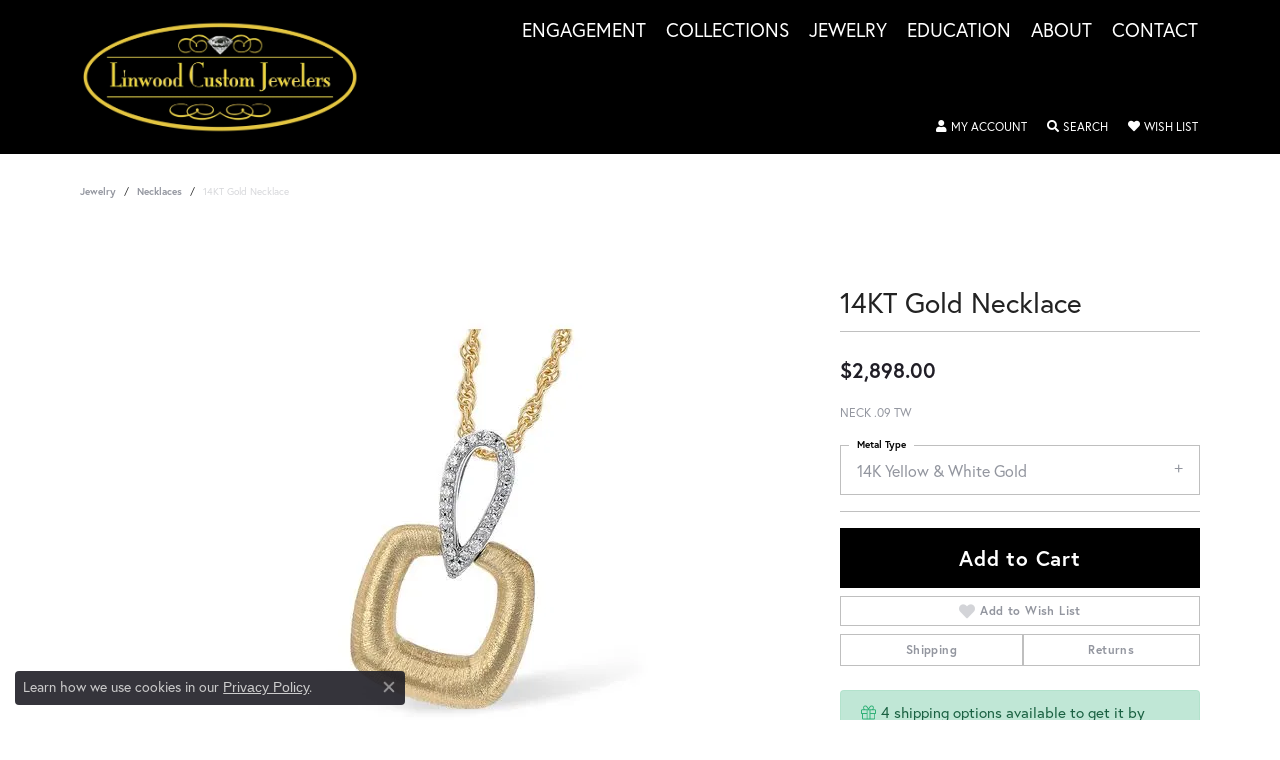

--- FILE ---
content_type: text/css
request_url: https://www.linwoodcustomjewelers.com/css/local.css?t=14477
body_size: -222
content:
/*!
 * Client Name Local Styles
 * Copyright 2008-2017 Punchmark
 */

header .content-toolbar ul .dropdown > .dropdown-menu > .align-items-stretch .btn i {
  color: var(--primary);
}

